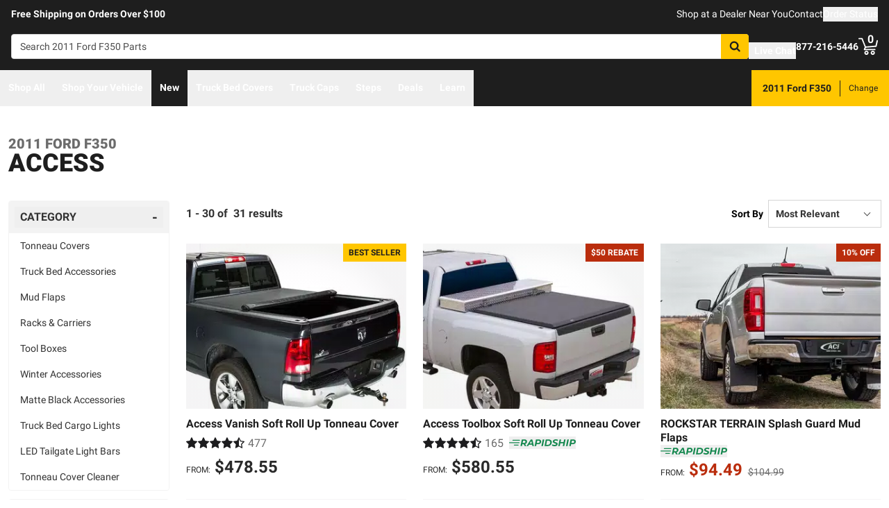

--- FILE ---
content_type: image/svg+xml
request_url: https://realtruck.com/f/148322/146x150/85b5abe089/profile-white.svg
body_size: 709
content:
<?xml version="1.0" encoding="UTF-8"?>
<svg id="Layer_2" data-name="Layer 2" xmlns="http://www.w3.org/2000/svg" viewBox="0 0 76.94 78.81">
  <defs>
    <style>
      .cls-1 {
        fill: #fff;
      }
    </style>
  </defs>
  <g id="Layer_1-2" data-name="Layer 1">
    <path class="cls-1" d="M76.9,75.52c-1.89-10.45-13.84-18.86-25.23-22.79h.02s-.06-.03-.06-.03c8.98-4.96,14.52-14.27,14.51-24.6-.01-15.5-12.63-28.11-28.13-28.11h0c-7.52,0-14.58,2.93-19.88,8.23-5.3,5.31-8.22,12.38-8.22,19.9,0,10.35,5.56,19.66,14.56,24.61l-.06.02h.02C13.39,56.68,1.84,65.07.04,75.54c-.14.82.08,1.65.62,2.28.53.63,1.3.99,2.12.99h.48c1.35,0,2.51-1.01,2.75-2.39,1.93-11.36,20.63-20.08,31.81-20.19h.08s.14,0,.14,0h.21c5.92.05,13.6,2.33,20.03,5.97,7.28,4.11,11.78,9.16,12.68,14.24.23,1.29,1.26,2.22,2.69,2.37h.52s0,0,0,0c.82,0,1.6-.36,2.13-1,.53-.64.75-1.47.61-2.29ZM27.09,52.95h0s.08.03.13.05c0,0,0,0,0,0-.04-.02-.09-.03-.13-.05ZM27.16,52.93s-.04.01-.05.02h0s.04-.01.05-.02ZM27.16,52.93s.04-.01.06-.02c0,0,0,0,0,0-.02,0-.04.01-.06.02ZM38.02,50.19h0c-12.18,0-22.08-9.91-22.08-22.08,0-12.16,9.91-22.07,22.08-22.08h.02c5.89,0,11.43,2.29,15.59,6.45,4.17,4.17,6.47,9.71,6.47,15.62,0,5.89-2.29,11.43-6.47,15.61-4.18,4.18-9.72,6.48-15.61,6.48Z"/>
  </g>
</svg>

--- FILE ---
content_type: text/javascript
request_url: https://realtruck.com/_nuxt/AlgoliaVersion.vue-BuLb6ikE.js
body_size: 12634
content:
import{d as I,bs as ge,e as w,f as s,o as t,g as r,h as q,i as x,t as O,j as e,F as B,u as N,aX as V,bI as ye,bo as Oe,ci as te,b2 as H,q as T,b7 as ae,b8 as ie,ar as z,bf as it,r as G,as as ee,at as je,aY as Be,m as A,w as M,k,l as ct,p as ce,C as Pe,b0 as qe,bQ as ut,aH as dt,B as mt,bF as ft,c7 as pe,cx as pt,bR as gt,bh as yt,bU as Ie,bJ as bt,cy as ht,cr as _t,bM as vt,a as xt,ba as St,A as Ct,aT as Le,aE as kt,v as wt,x as $t,aJ as Dt,aZ as Ft,bC as Rt,a_ as Mt,bD as Lt,bc as At,cz as Tt,_ as Ot,a$ as jt}from"./entry-BqMinqkX.js";import{_ as Bt}from"./Crumbs-BqAMChgz.js";import{_ as Ae,a as Ee,g as Te,b as re,c as Pt,d as qt,e as It}from"./getLastCategoryLevel-BJIWmgy0.js";import{_ as Et}from"./Pagination-BzgMvWoa.js";import{_ as Nt}from"./CarouselProduct-4XXK89Ss.js";import{u as zt}from"./useMetaTagTemplates-DF5gxAsH.js";import{g as Gt}from"./getFetchRequestOptions-D2sWt7zA.js";const Ut={class:"whitespace-nowrap font-bold text-dark",role:"status","aria-live":"polite"},Yt={class:"sr-only lg:not-sr-only lg:inline"},Vt=I({__name:"Stats",setup(v){const n=ge("$searchContext",null),g=w(()=>n.state.value.resultCount>1e3?1e3:n.state.value.resultCount),f=w(()=>g.value===1?"result":"results"),l=w(()=>(n.state.value.currentPage-1)*n.state.value.searchParameters.resultsPerPage+1),d=w(()=>l.value+n.state.value.results.length-1);return(a,u)=>(t(),s("div",Ut,[r("span",Yt,O(e(l))+" - "+O(e(d))+" of ",1),q(" "+O(e(g))+" ",1),e(g)>=1e3?(t(),s(B,{key:0},[q("+")],64)):x("",!0),q("  "+O(e(f)),1)]))}}),Ne=Object.assign(Vt,{__name:"AlgoliaStats"});function ze(v){const{$algolia:n,$sitewideConfig:g}=N(),f=V(),l=ye(),d=Oe(),{sameDayShippingText:a}=te(),u=w(()=>!!n.searchContexts.catalog.state.value.activeRefinements.sameDayShipping),o=w(()=>!(n.searchContexts.catalog.state.value.refinements.sameDayShipping||[]).some(({value:p})=>p==="true")),i=w(()=>u.value?g.config.sameDayShippingMode==="RAPIDSHIP"?"bg-success-dark":"bg-info-dark":"bg-gray-dark");function $(){if(o.value){d.addInfo(`Oops, no ${a} items available for that selection`,`Don't worry! Just choose a different brand, category, or price range to see ${a} items!`);return}const{sameDayShipping:y}=n.searchContexts.catalog.state.value.activeRefinements;if(y)n.searchContexts.catalog.clearRefinements("sameDayShipping");else if(l.hasFullFitment)n.searchContexts.catalog.addRefinements("sameDayShipping","true");else{l.showFitmentModal({isSameDayShippingMode:!0},"algoliaSameDayShippingButton");return}const{mod:p}=f.query,S={name:f.name,params:{...f.params},query:{...p&&{mod:p},...n.searchContexts.catalog.createRouteQuery()}};v("refinementClicked",{attribute:"sameDayShipping",title:"Shipping",value:!!y}),H(S)}return{isActive:u,isDisabled:o,toggleColors:i,toggleFacet:$}}const Ht=["aria-checked"],Qt={class:"header-title uppercase flex justify-between items-center"},Wt={id:"algoliaSameDayShippingLabel"},Kt={class:"pt-1 px-4 pb-2 bg-white text-sm lg:pt-2"},Jt=I({__name:"Facet",props:{isLight:{default:!1}},emits:["refinementClicked"],setup(v,{emit:n}){const g=n,{isActive:f,isDisabled:l,toggleColors:d,toggleFacet:a}=ze(g),{sameDayShippingText:u,sameDayShippingBackgroundColor:o,sameDayShippingBorderColor:i}=te(),{$algolia:$}=N(),y=w(()=>$.searchContexts.catalog.state.value.resultCount),p=w(()=>{const S=[];return f.value?S.push("text-white border-transparent",o):S.push("text-dark border-t-2 border-solid",v.isLight?"bg-white":"bg-gray-lighter",l.value?"border-transparent":i),S});return(S,b)=>e(y)>0||e(f)?(t(),s("div",{key:0,class:T(["rounded mb-3 border border-solid border-gray-lighter overflow-hidden",[e(l)?"opacity-25 cursor-default":"cursor-pointer"]])},[r("button",{id:"algoliaSameDayShippingButton",role:"switch","aria-atomic":"true","aria-checked":e(f),"aria-describedby":"refinementsSameDayShipping","aria-labelledby":"algoliaSameDayShippingLabel",class:T(["w-full py-2 px-3 font-bold",e(p)]),type:"button",onClick:b[0]||(b[0]=(...D)=>e(a)&&e(a)(...D))},[r("span",Qt,[r("span",Wt,O(e(u))+" Only",1),r("span",{class:T(["flex-none ml-2 my-2 h-4 w-8 flex items-center rounded-full border-2 border-transparent",e(d)])},[r("span",{class:T(["h-3 w-3 bg-white rounded-full transform shadow",[e(f)?"translate-x-4":"translate-x-0"]])},null,2)],2)])],10,Ht),ae(r("div",Kt,[...b[1]||(b[1]=[r("p",{id:"refinementsSameDayShipping"},"Only display items that ship the quickest",-1)])],512),[[ie,!e(f)&&!e(l)]])],2)):x("",!0)}}),Xt=Object.assign(Jt,{__name:"CatalogRefinementsSameDayShippingFacet"}),Zt=["aria-expanded","aria-labelledby","aria-controls"],ea=["id"],ta={key:0,class:"block text-left font-normal text-sm text-gray transform-none truncate"},aa=["id","aria-labelledby"],sa={class:"flex items-center before:w-[20px] before:h-[20px] before:rounded-[3px] before:border-2 before:border-solid before:border-gray-dark before:mr-[10px] before:flex-grow-0 before:flex-shrink-0 before:flex-auto"},na=["checked","onChange"],oa=I({__name:"RefinementList",props:{attribute:{},title:{},values:{},isLight:{type:Boolean},showHightlightWhenRefined:{type:Boolean},isCollapsedDefault:{type:Boolean},showSelectedRefinementsWhenCollapsed:{type:Boolean}},emits:["refinementClicked"],setup(v,{emit:n}){const g=V(),f=ge("$searchContext",null),l=n,d=z(v.isCollapsedDefault),a=it(),u=w(()=>v.values?v.values:(f.state.value.refinements[v.attribute]||[]).filter(({isValid:S})=>S)),o=w(()=>u.value.filter(({isRefined:p})=>p).map(({display:p})=>p).join(", ")),i=w(()=>"after:content-['+']"),$=w(()=>"before:[&>label]:bg-action before:[&>label]:border-action before:[&>label]:bg-[url('/images/checkmarkThick.svg')] before:[&>label]:bg-[size:12px] before:[&>label]:bg-no-repeat before:[&>label]:bg-center");function y(p){const{value:S,isRefined:b}=p;b?f.removeRefinements(v.attribute,S):f.addRefinements(v.attribute,S);const{mod:D}=g.query,c={name:g.name,params:{...g.params},query:{...D&&{mod:D},...f.createRouteQuery()}};l("refinementClicked",{attribute:v.attribute,title:v.title,value:S}),H(c)}return(p,S)=>e(u).length>0?(t(),s("div",{key:0,class:T(["mb-3 rounded border border-solid cursor-pointer overflow-hidden",p.showHightlightWhenRefined&&e(o)?"border-info":"border-gray-lighter"])},[r("button",{"aria-expanded":!e(d),"aria-labelledby":e(a),"aria-controls":`${e(a)}-options`,class:T(["w-full py-2 px-4 text-dark font-bold",p.isLight?"bg-white":"bg-gray-lighter"]),type:"button",onClick:S[0]||(S[0]=b=>d.value=!e(d))},[r("span",{id:e(a),class:T(["after:content-['-'] after:block after:text-[20px] uppercase flex justify-between items-center",e(d)&&e(i)])},O(p.title),11,ea),p.showSelectedRefinementsWhenCollapsed&&e(d)&&e(o)?(t(),s("span",ta,O(e(o)),1)):x("",!0)],10,Zt),ae(r("ul",{id:`${e(a)}-options`,role:"group","aria-labelledby":e(a),class:"lg:max-h-[500px] pt-1 px-4 pb-2 bg-white text-sm lg:pt-2 lg:overflow-x-hidden lg:overflow-y-auto"},[(t(!0),s(B,null,G(e(u),b=>(t(),s("li",{key:b.value,class:"lg:mb-[15px] mb-[18px] last:mb-0"},[ee(p.$slots,"default",je({ref_for:!0},b),()=>[r("div",{class:T(b.isRefined&&e($))},[r("label",sa,[r("input",{type:"checkbox",checked:b.isRefined,class:"hidden",onChange:D=>y(b)},null,40,na),ee(p.$slots,"display",{display:b.display},()=>[q(O(b.display),1)])])],2)])]))),128))],8,aa),[[ie,!e(d)]])],2)):x("",!0)}}),Ge=Object.assign(oa,{__name:"AlgoliaRefinementList"}),la=I({__name:"Category",props:{level:{},isLight:{type:Boolean,default:!1},isCollapsedDefault:{type:Boolean,default:!1},catalogData:{}},setup(v){const{$algolia:n,$sitewideConfig:g}=N(),f=V(),l=Be(),d=w(()=>{const a=n.searchContexts.catalog.state.value.refinements[`categories.lvl${v.level}.text`]||[],u=n.searchContexts.catalog.state.value.refinements[`categories.lvl${v.level}.slug`]||[],o=f.name?.toString().includes("category"),i=f.name?.toString().includes("brand"),$=n.searchContexts.catalog.isRefined("sameDayShipping"),y=a.map((S,b)=>{const D=u[b];if(!D)return;const c=D.value.split("|"),_={name:"category",params:c.reduce((U,K,Y)=>(U[`lvl${Y}`]=K,U),{}),query:{}};return i&&(_.query.brand=v.catalogData.title),$&&(_.query.sameDayShipping=f.query.sameDayShipping),{...S,slug:c,link:l.resolve(_).fullPath}}).filter(S=>S);if(f.name!=="mmy"||!g.config.useSecondLevel)return[{title:"Category",values:o?y.filter(b=>b.slug.join("/").indexOf(v.catalogData.slug)===0):y}];const p=y.reduce((S,b)=>{const[D]=b.slug,[c]=b.value.split("|");return S[D]||(S[D]={title:"",values:[]}),S[D].title=c,S[D].values.push(b),S},{});return Object.keys(p).sort().map(S=>p[S])});return(a,u)=>{const o=ct,i=Ge;return t(),s("div",null,[(t(!0),s(B,null,G(e(d),$=>(t(),A(i,{key:$.title,title:$.title,values:$.values,"is-light":a.isLight,"is-collapsed-default":a.isCollapsedDefault},{default:M(({display:y,link:p})=>[k(o,{link:p,class:"text-dark"},{default:M(()=>[q(O(y),1)]),_:2},1032,["link"])]),_:1},8,["title","values","is-light","is-collapsed-default"]))),128))])}}}),ra=Object.assign(la,{__name:"CatalogRefinementsCategory"}),ia={class:"flex items-center"},ca={class:"font-normal text-sm pl-1"},ua={class:"flex"},da=I({__name:"index",props:{catalogData:{}},setup(v){const{$uiEvents:n,$overlay:g,$algolia:f}=N(),l=V(),d=v;function a(){f.searchContexts.catalog.clearRefinements();const o={name:l.name?.toString()||"",params:{...l.params},query:{...f.searchContexts.catalog.createRouteQuery()}};H(o)}function u(o){const{title:i,value:$}=o;n.$emit("facetClicked",{facet:i.toLowerCase(),value:$.toLowerCase(),route:l})}return(o,i)=>{const $=Ne,y=Xt,p=ra,S=Ge,b=ce,D=Pe;return t(),s("div",null,[o.$device.value.isSmall?(t(),A(D,{key:0,"unique-key":"facetMenu","enable-dark-mode":!0,"is-persistent":!0},{header:M(()=>[r("div",ia,[i[3]||(i[3]=r("div",{class:"title"},"Filter",-1)),r("div",ca,[i[1]||(i[1]=q("(",-1)),k($,{class:"inline"}),i[2]||(i[2]=q(")",-1))])])]),footer:M(()=>[r("div",ua,[k(b,{color:"GRAY",class:"w-full mr-3",onClick:a},{default:M(()=>[...i[4]||(i[4]=[q("Clear All",-1)])]),_:1}),k(b,{class:"w-full ml-3",onClick:i[0]||(i[0]=c=>e(g).close())},{default:M(()=>[...i[5]||(i[5]=[q("Done",-1)])]),_:1})])]),default:M(()=>[o.catalogData.showSameDayShippingFacet?(t(),A(y,{key:0,"is-light":!0})):x("",!0),o.catalogData.category.showAsFacet?x("",!0):(t(),A(p,{key:1,level:o.catalogData.category.facetLevel,"is-light":!0,"is-collapsed-default":!0,"catalog-data":o.catalogData},null,8,["level","catalog-data"])),(t(!0),s(B,null,G(o.catalogData.facets,({facet:c,text:_})=>(t(),A(S,{key:_,attribute:c,title:_,"is-light":!0,"is-collapsed-default":!0,"show-hightlight-when-refined":!0,"show-selected-refinements-when-collapsed":!0},null,8,["attribute","title"]))),128))]),_:1})):(t(),s(B,{key:1},[o.catalogData.showSameDayShippingFacet?(t(),A(y,{key:0})):x("",!0),o.catalogData.category.showAsFacet?x("",!0):(t(),A(p,{key:1,level:o.catalogData.category.facetLevel,"catalog-data":d.catalogData},null,8,["level","catalog-data"])),(t(!0),s(B,null,G(o.catalogData.facets,({facet:c,text:_})=>(t(),A(S,{key:_,attribute:c,title:_,onRefinementClicked:u},null,8,["attribute","title"]))),128))],64))])}}}),ma=Object.assign(da,{__name:"CatalogRefinements"}),fa={key:0,class:"flex flex-wrap mb-5"},pa=["onClick"],ga={class:"py-1 px-2 flex items-center bg-white border border-solid border-gray-light rounded"},ya={class:"py-1 px-2 flex items-center bg-white"},ba=I({__name:"Selections",props:{catalogData:{}},setup(v){const{$algolia:n,$uiEvents:g}=N(),{sameDayShippingText:f}=te(),l=V(),d=z(4),a=z(!1),u=w(()=>n.searchContexts.catalog.state.value.activeRefinementCount),o=w(()=>n.searchContexts.catalog.state.value.activeRefinements),i=w(()=>v.catalogData.facets.reduce((b,{facet:D,text:c})=>(b[D]=c,b),{})),$=w(()=>Object.entries(o.value).reduce((b,[D,c])=>{const _=y(D,c);return D==="sameDayShipping"?b.unshift(..._):b.push(..._),b},[]).slice(0,a.value?void 0:d.value));function y(b,D){return D.map(({value:c,display:_})=>({attributeText:i.value[b]||b,attribute:b,display:_,value:c}))}function p(b,D,c){g.$emit("facetClicked",{facet:b.toLowerCase(),value:c.toLowerCase(),route:l}),n.searchContexts.catalog.removeRefinements(D,c);const _={name:l.name,params:{...l.params},query:{...n.searchContexts.catalog.createRouteQuery()}};H(_)}function S(){n.searchContexts.catalog.clearRefinements();const b={name:l.name,params:{...l.params},query:{...n.searchContexts.catalog.createRouteQuery()}};H(b)}return(b,D)=>e(u)>0?(t(),s("div",fa,[(t(!0),s(B,null,G(e($),c=>(t(),s("button",{key:c.value,type:"button",class:"flex items-center overflow-hidden text-sm mb-1 mr-2 cursor-pointer",onClick:_=>p(c.attributeText,c.attribute,c.value)},[r("span",ga,[c.attribute==="sameDayShipping"?(t(),s(B,{key:0},[q(O(e(f))+" Only ",1)],64)):(t(),s(B,{key:1},[q(O(c.display),1)],64)),k(e(qe),{class:"ml-2 w-2 h-2 fill-current text-gray"})])],8,pa))),128)),e(u)>e(d)?(t(),s("button",{key:0,type:"button",class:"flex items-center overflow-hidden border border-solid border-gray-light rounded text-sm mb-1 mr-2 cursor-pointer",onClick:D[0]||(D[0]=c=>a.value=!e(a))},[r("span",ya,[e(a)?(t(),s(B,{key:0},[q("Show Less")],64)):(t(),s(B,{key:1},[q("+ "+O(e(u)-e(d)),1)],64))])])):x("",!0),r("button",{type:"button",class:"flex items-center overflow-hidden border border-solid border-gray-light rounded text-sm mb-1 mr-2 cursor-pointer",onClick:S},[...D[1]||(D[1]=[r("span",{class:"py-1 px-2 flex items-center bg-white"},"Clear All",-1)])])])):x("",!0)}}),ha=Object.assign(ba,{__name:"CatalogRefinementsSelections"}),_a={class:"lg:text-sm"},va=I({__name:"Button",emits:["refinementClicked"],setup(v,{emit:n}){const g=n,{isActive:f,isDisabled:l,toggleColors:d,toggleFacet:a}=ze(g),{sameDayShippingText:u}=te();return(o,i)=>{const $=ce;return t(),A($,{size:"SMALL",color:"GRAY","button-style":"OUTLINE",class:T(["xs:justify-between",[e(l)?"opacity-25 cursor-default":"cursor-pointer"]]),onClick:e(a)},{default:M(()=>[r("span",_a,O(e(u)),1),r("div",{class:T(["flex-none ml-2 h-4 w-6 lg:w-8 flex items-center rounded-full border-2 border-transparent",e(d)])},[r("span",{class:T(["h-3 w-3 bg-white rounded-full transform shadow",[e(f)?"translate-x-2 lg:translate-x-4":"translate-x-0"]])},null,2)],2)]),_:1},8,["class","onClick"])}}}),xa=Object.assign(va,{__name:"CatalogRefinementsSameDayShippingButton"}),Sa=["onClick"],Ca={key:1,class:"select is-small"},ka=["value"],wa=I({__name:"SortBy",setup(v){const n=V(),g=ge("$searchContext",null),f=w(()=>g.state.value.sorts),l=w({get(){return g.state.value.currentSort},set(a){d(a)}});function d(a){if(l.value===a)return;g.setSort(a);const{mod:u}=n.query,o={name:n.name,params:{...n.params},query:{...u&&{mod:u},...g.createRouteQuery()}};H(o)}return(a,u)=>(t(),s("div",null,[a.$slots.sort?(t(!0),s(B,{key:0},G(e(f),({label:o},i)=>(t(),s("button",{key:o,type:"button",class:"block w-full",onClick:$=>l.value=i},[ee(a.$slots,"sort",{label:o,isActive:i===e(l)})],8,Sa))),128)):(t(),s("div",Ca,[ae(r("select",{id:"sort-by","onUpdate:modelValue":u[0]||(u[0]=o=>dt(l)?l.value=o:null)},[(t(!0),s(B,null,G(e(f),({label:o},i)=>(t(),s("option",{key:o,value:i},O(o),9,ka))),128))],512),[[ut,e(l)]])]))]))}}),$a=Object.assign(wa,{__name:"AlgoliaSortBy"}),Da={key:1,class:"flex items-center text-sm font-bold"},Fa=I({__name:"SortBy",setup(v){const{$device:n,$overlay:g}=N();return(f,l)=>{const d=$a,a=ce,u=Pe;return t(),s("div",null,[e(n).isSmall?(t(),A(u,{key:0,"unique-key":"sortMenu",title:"Sort","is-persistent":!0},{footer:M(()=>[k(a,{class:"w-full",onClick:l[0]||(l[0]=o=>e(g).close())},{default:M(()=>[...l[1]||(l[1]=[q("Close",-1)])]),_:1})]),default:M(()=>[k(d,null,{sort:M(({label:o,isActive:i})=>[r("div",{class:T(["before:w-5 before:h-5 before:rounded-[50%] before:border-2 before:border-solid before:inline-block before:mr-[15px] before:relative before:top-[3px] bg-white p-4 mb-4 cursor-pointer border-solid rounded text-lg text-left",i?"before:border-[7px] before:border-solid before:border-action border-2 border-action":"border border-gray-light"])},O(o),3)]),_:1})]),_:1})):(t(),s("div",Da,[l[2]||(l[2]=r("label",{for:"sort-by",class:"mr-2"},"Sort By",-1)),k(d)]))])}}}),Ra=Object.assign(Fa,{__name:"CatalogSortBy"}),Ma={class:"flex justify-between items-center"},La={class:"-mt-3 pl-10 pb-3 pr-3 text-sm"},Aa=I({__name:"SameDayShipping",emits:["onFitmentSelection","refinementClicked"],setup(v,{emit:n}){const g=n,f=V(),{$algolia:l,$sitewideConfig:d}=N(),a=ye(),u=Oe(),{sameDayShippingBackgroundColor:o,sameDayShippingText:i}=te(),$=w(()=>l.searchContexts.catalog.state.value.resultCount),y=w(()=>!(l.searchContexts.catalog.state.value.refinements.sameDayShipping||[]).some(({value:_})=>_==="true")),p=w(()=>{const{sameDayShipping:c}=l.searchContexts.catalog.state.value.activeRefinements;return!!c}),S=w(()=>p.value?d.config.sameDayShippingMode==="RAPIDSHIP"?"bg-success-dark":"bg-info-dark":"bg-gray-dark"),b=w(()=>{const c=[];return p.value?c.push("text-white",o):c.push("bg-white text-dark"),c});function D(){if(y.value){u.addInfo(`Oops, no ${i} items available for that selection`,`Don't worry! Just choose a different brand, category, or price range to see ${i} items!`);return}const{sameDayShipping:c}=l.searchContexts.catalog.state.value.activeRefinements;if(c)l.searchContexts.catalog.clearRefinements("sameDayShipping");else if(a.hasFullFitment)l.searchContexts.catalog.addRefinements("sameDayShipping","true");else{g("onFitmentSelection"),a.showFitmentModal({isSameDayShippingMode:!0});return}const{mod:_}=f.query,U={name:f.name,params:{...f.params},query:{..._&&{mod:_},...l.searchContexts.catalog.createRouteQuery()}};g("refinementClicked",{attribute:"sameDayShipping",title:"Shipping",value:!!c}),H(U)}return(c,_)=>e($)>0||e(p)?(t(),s("div",{key:0,class:T(["overflow-hidden",[e(y)?"cursor-default":"cursor-pointer"]])},[r("button",{"aria-describedby":"filterSlideMenuSameDayShipping",class:T(["w-full pl-10 pr-3 font-bold py-3",[e(b),e(y)?"opacity-25":""]]),onClick:D},[r("span",Ma,[q(O(e(i))+" Only ",1),r("span",{class:T(["flex-none ml-2 my-2 h-4 w-8 flex items-center rounded-full border-2 border-gray",e(S)])},[r("span",{class:T(["h-3 w-3 bg-white rounded-full transform shadow",[e(p)?"translate-x-4":"translate-x-0"]])},null,2)],2)])],2),ae(r("div",La,[..._[0]||(_[0]=[r("p",{id:"filterSlideMenuSameDayShipping"},"Only display items that ship the quickest",-1)])],512),[[ie,!e(p)&&!e(y)]])],2)):x("",!0)}}),Ta=Object.assign(Aa,{__name:"CatalogFilterSlideMenuSameDayShipping"}),Oa={class:"refinement-list bg-white text-sm lg:overflow-x-hidden lg:overflow-y-auto"},ja={class:"flex items-center h-14"},Ba=I({__name:"CategoryList",props:{data:{}},emits:["onFilterMenuClose"],setup(v,{emit:n}){const g=n,f=v;return(l,d)=>{const a=mt;return t(),s("ul",Oa,[(t(!0),s(B,null,G(f.data.values,u=>(t(),s("li",{key:u.display,class:"refinement-value m-0 h-14 block pl-10 text-sm text-black border-b-2 border-gray-lighter"},[r("div",ja,[k(a,{role:"button",to:u.route,class:"flex items-center w-full text-dark h-14",onClick:d[0]||(d[0]=o=>g("onFilterMenuClose"))},{default:M(()=>[q(O(u.display),1)]),_:2},1032,["to"])])]))),128))])}}}),Pa=Object.assign(Ba,{__name:"CatalogFilterSlideMenuCategoryList"}),qa={class:"w-3/4"},Ia={class:"truncate"},Ea={key:0,class:"font-normal text-sm text-gray transform-none truncate"},Na={key:0,class:"fixed top-0 bottom-0 bg-white w-[404px] md:w-[480px] pointer-events-auto",style:{right:"0"}},za={class:"text-left truncate ml-3"},Ga={class:"overflow-y-auto h-[calc(100vh-56px)] pb-36 space-y-4"},Ua=I({__name:"SubMenu",props:{data:{},filterSubMenu:{}},emits:["onFilterSubMenuClose"],setup(v,{expose:n,emit:g}){const f=g,{$algolia:l}=N(),d=z(!1);n({closeMenu:$});const a=w(()=>(l.searchContexts.catalog.state.value.refinements[v.data.facet]||[]).filter(({isValid:p})=>p)),u=w(()=>a.value.filter(({isRefined:y})=>y).map(({display:y})=>y).join(", ")),o=w(()=>v.filterSubMenu===v.data.title||v.filterSubMenu===v.data.text||d.value);function i(){d.value=!0}function $(){d.value=!1,f("onFilterSubMenuClose")}return(y,p)=>(t(),s("div",null,[e(a).length>0||y.data.title?(t(),s("button",{key:0,type:"button",class:"h-14 flex justify-between items-center gap-x-2 w-full text-black text-left",onClick:i},[r("div",qa,[r("p",Ia,[ee(y.$slots,"title")]),e(u)?(t(),s("div",Ea,O(e(u)),1)):x("",!0)]),k(e(ft),{class:"flex-none mr-3 w-6 h-6 stroke-current"})])):x("",!0),k(pe,{"enter-active-class":"right-0 transition ease-in-out duration-100 transform","enter-from-class":"right-0 translate-x-full","enter-to-class":"right-0","leave-active-class":"right-0 transition ease-in-out duration-100 transform","leave-from-class":"right-0","leave-to-class":"translate-x-full"},{default:M(()=>[e(o)?(t(),s("div",Na,[r("button",{type:"button",class:"flex items-center justify-start gap-x-1 pl-3 pr-5 h-12 w-full bg-gray-lighter border-b border-gray-light font-bold uppercase text-black text-base",onClick:$},[k(e(pt),{class:"flex-none w-6 h-6 stroke-current"}),r("p",za,[ee(y.$slots,"title")])]),r("div",Ga,[ee(y.$slots,"content")])])):x("",!0)]),_:3})]))}}),Ya=Object.assign(Ua,{__name:"CatalogFilterSlideMenuSubMenu"}),Va={class:"refinement-list bg-white text-sm lg:overflow-x-hidden lg:overflow-y-auto"},Ha=["for"],Qa=["name","checked","onChange"],Wa=I({__name:"FilterList",props:{data:{}},setup(v){const{$algolia:n}=N(),g=V(),f=w(()=>(n.searchContexts.catalog.state.value.refinements[v.data.facet]||[]).filter(({isValid:u})=>u));function l(a){const{value:u,isRefined:o}=a;o?n.searchContexts.catalog.removeRefinements(v.data.facet,u):n.searchContexts.catalog.addRefinements(v.data.facet,u);const{mod:i}=g.query,$={name:g.name,params:{...g.params},query:{...i&&{mod:i},...n.searchContexts.catalog.createRouteQuery()}};H($)}const d=w(()=>"before:bg-action before:border-action before:bg-[url('/images/checkmarkThick.svg')] before:bg-[length:12px] before:bg-no-repeat before:bg-center");return(a,u)=>(t(),s("ul",Va,[(t(!0),s(B,null,G(e(f),o=>(t(),s("li",{key:o.display,class:"m-0 h-14 block pl-10 text-sm text-black border-b-2 border-gray-lighter"},[r("div",null,[r("label",{for:o.display,class:T(["before:w-5 before:h-5 before:rounded-[3px] before:border-2 before:border-solid before:mr-2.5 before:flex-[0_0_auto] flex h-14 cursor-pointer items-center",o.isRefined?e(d):"before:border-gray-dark"])},[r("input",{type:"checkbox",name:o.display,checked:o.isRefined,class:"hidden",onChange:i=>l(o)},null,40,Qa),r("div",null,O(o.display),1)],10,Ha)])]))),128))]))}}),Ka=Object.assign(Wa,{__name:"CatalogFilterSlideMenuFilterList"});function Ue(v){const{$algolia:n}=N(),g=gt(),f=w(()=>v.category.facetLevel);return{categoryGroup:w(()=>{const d=n.searchContexts.catalog.state.value.refinements[`categories.lvl${f}.text`]||[],a=n.searchContexts.catalog.state.value.refinements[`categories.lvl${f}.slug`]||[];return{title:"Category",values:d.map(($,y)=>{const p=a[y].value.split("|"),S={name:"category",params:p.reduce((b,D,c)=>(b[`lvl${c}`]=D,b),{}),query:{}};return{...$,slug:p,route:g.formatRoute(S)}}).filter($=>$.slug.join("/").indexOf(v.slug)===0)}})}}const Ja={class:"relative bg-white w-full h-screen flex flex-col overflow-x-hidden"},Xa={class:"h-screen max-h-screen"},Za={class:"overflow-y-auto h-[calc(100vh-56px)] pb-36"},es={key:0,class:"block pl-10 text-sm text-black border-b-2 border-gray-lighter"},ts={key:0,class:"block pl-10 text-sm text-black border-b-2 border-gray-lighter"},as=I({__name:"FilterMenu",props:{filterSubMenu:{},catalogData:{}},emits:["closeFilterSubMenu","closeFilterMenu"],setup(v,{expose:n,emit:g}){const{$algolia:f}=N(),l=g,d=z(),{categoryGroup:a}=Ue(v.catalogData);n({closeFilterSubMenu:o});function u(y){return(f.searchContexts.catalog.state.value.refinements[y]||[]).filter(({isValid:S})=>S)}function o(){d.value.forEach(y=>{y.closeMenu()}),i()}function i(){l("closeFilterSubMenu")}function $(){l("closeFilterMenu")}return(y,p)=>{const S=Ta,b=Pa,D=Ya,c=Ka;return t(),s("div",Ja,[r("div",Xa,[p[0]||(p[0]=r("div",{class:"flex items-center justify-between pl-10 pr-3 h-12 text-black uppercase font-bold bg-gray-lighter border-b border-gray-light"}," Filter ",-1)),r("div",Za,[y.catalogData.showSameDayShippingFacet?(t(),A(S,{key:0,class:"border-b-2 border-gray-lighter",onOnFitmentSelection:$})):x("",!0),r("ul",null,[e(a).values.length>0?(t(),s("li",es,[k(D,{ref_key:"subMenu",ref:d,data:e(a),"filter-sub-menu":y.filterSubMenu,onOnFilterSubMenuClose:i},{title:M(()=>[q(O(e(a).title),1)]),content:M(()=>[k(b,{data:e(a),onOnFilterMenuClose:$},null,8,["data"])]),_:1},8,["data","filter-sub-menu"])])):x("",!0),(t(!0),s(B,null,G(y.catalogData.facets,_=>(t(),s(B,{key:_.text},[u(_.facet).length>0?(t(),s("li",ts,[k(D,{ref_for:!0,ref_key:"subMenu",ref:d,data:_,"filter-sub-menu":y.filterSubMenu,onOnFilterSubMenuClose:i},{title:M(()=>[q(O(_.text),1)]),content:M(()=>[k(c,{data:_},null,8,["data"])]),_:2},1032,["data","filter-sub-menu"])])):x("",!0)],64))),128))])])])])}}}),ss=Object.assign(as,{__name:"CatalogFilterSlideMenuFilterMenu"}),ns={class:"relative bg-white w-full h-screen flex flex-col overflow-x-hidden"},os={class:"h-screen max-h-screen"},ls={class:"overflow-y-auto h-[calc(100vh-56px)] pb-36"},rs=["onClick"],is=I({__name:"SortMenu",setup(v){const{$algolia:n}=N(),g=V(),f=w(()=>n.searchContexts.catalog.state.value.sorts),l=w({get(){return n.searchContexts.catalog.state.value.currentSort},set(a){d(a)}});function d(a){n.searchContexts.catalog.setSort(a);const{mod:u}=g.query,o={name:g.name,params:{...g.params},query:{...u&&{mod:u},...n.searchContexts.catalog.createRouteQuery()}};H(o)}return(a,u)=>(t(),s("div",ns,[r("div",os,[u[0]||(u[0]=r("div",{class:"flex items-center justify-between pl-10 pr-3 h-12 text-black uppercase font-bold bg-gray-lighter border-b border-gray-light"}," Sort ",-1)),r("div",ls,[(t(!0),s(B,null,G(e(f),({label:o},i)=>(t(),s("button",{key:o,type:"button",class:"flex cursor-pointer m-0 h-14 w-full pl-10 text-sm text-black border-b-2 border-gray-lighter items-center",onClick:$=>l.value=i},[r("span",{class:T(["before:w-5 before:h-5 before:rounded-[50%] before:border-2 before:border-solid before:inline-block before:mr-[15px] before:relative before:top-[3px] m-0",i===e(l)?"before:border-[7px] before:border-action":"before:border-gray-light"])},O(o),3)],8,rs))),128))])])]))}}),cs=Object.assign(is,{__name:"CatalogFilterSlideMenuSortMenu"}),us={class:"fixed inset-0 z-[100] pointer-events-none"},ds={class:"absolute w-[404px] md:w-[480px] pointer-events-auto",style:{right:"0"}},ms={class:"absolute p-6 pb-12 bottom-0 right-0 w-[404px] md:w-[480px] bg-white border-t border-gray-light"},fs={class:"flex items-center justify-around"},ps={key:0},gs={key:1},ys=I({__name:"index",props:{showFilterMenu:{type:Boolean,default:!1},filterSubMenu:{},menuType:{default:"filter"},catalogData:{}},emits:["onToggle","closeFilterSubMenu"],setup(v,{emit:n}){const g=n,{$algolia:f}=N(),l=z(),d=V();function a(){v.menuType==="filter"&&l.value.closeFilterSubMenu(),g("onToggle",!1)}function u(){g("closeFilterSubMenu")}function o(){f.searchContexts.catalog.clearRefinements();const i={name:d.name,params:{...d.params},query:{...f.searchContexts.catalog.createRouteQuery()}};H(i),a()}return yt({htmlAttrs:{style:()=>v.showFilterMenu?"overflow: hidden":""}}),(i,$)=>{const y=ss,p=cs;return t(),s("div",us,[k(pe,{"enter-active-class":"transition-opacity ease-linear duration-200","enter-from-class":"opacity-0","enter-to-class":"opacity-100","leave-active-class":"transition-opacity ease-linear duration-200","leave-from-class":"opacity-100","leave-to-class":"opacity-0"},{default:M(()=>[i.showFilterMenu?(t(),s("button",{key:0,type:"button",class:"fixed inset-0 pointer-events-auto bg-black opacity-80",onClick:a})):x("",!0)]),_:1}),k(pe,{"enter-active-class":"right-0 transition ease-in-out duration-200 transform","enter-from-class":"right-0 translate-x-full","enter-to-class":"right-0","leave-active-class":"right-0 transition ease-in-out duration-200 transform","leave-from-class":"right-0","leave-to-class":"translate-x-full"},{default:M(()=>[ae(r("aside",ds,[i.menuType==="filter"?(t(),A(y,{key:0,ref_key:"filterMenu",ref:l,"filter-sub-menu":i.filterSubMenu,"catalog-data":i.catalogData,onCloseFilterMenu:a,onCloseFilterSubMenu:u},null,8,["filter-sub-menu","catalog-data"])):i.menuType==="sort"?(t(),A(p,{key:1})):x("",!0),r("button",{type:"button",class:"absolute top-4 cursor-pointer right-0 -translate-x-full","aria-label":"Close",onClick:a},[k(e(qe),{"aria-hidden":"true",class:"w-4 h-4 text-black fill-current stroke-current"})]),r("div",ms,[r("div",fs,[i.menuType==="filter"?(t(),s("button",{key:0,type:"button",class:"w-full mx-3 bg-gray px-8 py-3 text-light text-center uppercase font-bold",onClick:o}," Clear All ")):x("",!0),r("button",{type:"button",class:"w-full mx-3 bg-action px-8 py-3 text-light text-center uppercase font-bold",onClick:a},[i.menuType==="filter"?(t(),s("span",ps,"Apply")):(t(),s("span",gs,"Close"))])])])],512),[[ie,i.showFilterMenu]])]),_:1})])}}}),bs=Object.assign(ys,{__name:"CatalogFilterSlideMenu"}),hs={key:0,class:"flex-initial"},_s={key:1,class:"flex-initial mr-1 grow"},vs={class:"w-[18px] mr-1 -ml-1 justify-end inline-flex"},xs={key:0,src:Ee,alt:"filter",class:"h-2 w-2",loading:"lazy"},Ss={key:1,class:"w-[18px] h-[18px] leading-none rounded-full items-center justify-center inline-flex bg-gray-light"},Cs={key:0,class:"hidden md:block lg:flex-initial"},ks={key:1,class:"flex-auto"},ws={class:"flex-auto"},$s={key:0,src:Ee,alt:"filter",class:"h-3 w-3 mr-2",loading:"lazy"},Ds={key:1,class:"mr-2 w-[18px] h-[18px] text-sm leading-none rounded-full items-center justify-center inline-flex bg-gray-light"},Fs={key:2,class:"flex-auto"},Rs={key:0,class:"flex-auto"},Ms={key:2,class:"py-4 w-full sm:w-auto sm:order-first sm:py-0 sm:mr-auto"},Ls={key:3,class:"py-4 w-full sm:w-auto sm:order-first sm:py-0 sm:mr-auto"},As=I({__name:"Toolbar",props:{catalogData:{},isCategoryFilterAB:{type:Boolean,default:!1}},setup(v){const{$device:n,$algolia:g}=N(),{isPriceEnabled:f}=Ie(),l=z(!1),d=z(),a=z("filter"),{categoryGroup:u}=Ue(v.catalogData),o=w(()=>g.searchContexts.catalog.state.value.activeRefinementCount),i=w(()=>g.searchContexts.catalog.state.value.activeRefinements);function $(c){d.value=c,S()}function y(){l.value=!l.value}function p(){a.value="sort",y()}function S(){a.value="filter",y()}function b(){d.value=null}function D(c){return(g.searchContexts.catalog.state.value.refinements[c]||[]).filter(({isValid:U})=>U)}return(c,_)=>{const U=xa,K=Ne,Y=ce,F=Ra,ue=bs;return t(),s("div",{class:T(["flex flex-wrap justify-between items-center sm:mb-6",{"mb-6":c.isCategoryFilterAB||!c.catalogData.showSameDayShippingFacet}])},[c.isCategoryFilterAB?(t(),s("div",{key:1,class:T(["flex justify-start items-center gap-2 sm:w-auto",{"w-full":e(n).isSmall}])},[c.catalogData.showSameDayShippingFacet?(t(),s("div",Cs,[k(U,{class:"text-sm font-normal"})])):x("",!0),e(f)?(t(),s("div",ks,[k(Y,{size:"SMALL",color:"GRAY_DARKEST","button-style":"OUTLINE",class:"w-full capitalize",onClick:p},{default:M(()=>[..._[5]||(_[5]=[r("img",{src:Ae,alt:"sort",class:"h-3 w-3 mr-2",loading:"lazy"},null,-1),r("span",{class:"font-normal text-sm"},"Sort",-1)])]),_:1})])):x("",!0),r("div",ws,[k(Y,{size:"SMALL",color:"GRAY_DARKEST","button-style":"OUTLINE",class:"w-full capitalize",onClick:S},{default:M(()=>[e(o)===0?(t(),s("img",$s)):(t(),s("span",Ds,O(e(o)),1)),_[6]||(_[6]=r("span",{class:"font-normal text-sm"},"All Filters",-1))]),_:1})]),!e(n).isSmall&&e(u).values.length>0?(t(),s("div",Fs,[k(Y,{size:"SMALL",color:"GRAY_DARKEST","button-style":"OUTLINE",class:"w-full capitalize",onClick:_[2]||(_[2]=L=>$(e(u).title))},{default:M(()=>[..._[7]||(_[7]=[r("span",{class:"font-normal text-sm"},"Category",-1)])]),_:1})])):x("",!0),(t(!0),s(B,null,G(c.catalogData.facets,L=>(t(),s(B,{key:L.text},[!e(n).isSmall&&D(L.facet).length>0?(t(),s("div",Rs,[k(Y,{size:"SMALL",color:"GRAY_DARKEST","button-style":"OUTLINE",class:T(["w-full capitalize",L.facet in e(i)?"border-2":""]),onClick:se=>$(L.text)},{default:M(()=>[r("span",{class:T(["text-sm",L.facet in e(i)?"font-bold":"font-normal"])},O(L.text),3)]),_:2},1032,["class","onClick"])])):x("",!0)],64))),128))],2)):(t(),s("div",{key:0,class:T(["flex justify-between items-center gap-2",{"sm:w-auto":c.catalogData.showSameDayShippingFacet,"w-full":e(n).isSmall}])},[e(n).isSmall&&c.catalogData.showSameDayShippingFacet?(t(),s("div",hs,[k(U)])):x("",!0),e(n).isSmall&&!c.catalogData.showSameDayShippingFacet?(t(),s("div",_s,[k(K,{class:"font-bold"})])):x("",!0),e(n).isSmall&&e(f)?(t(),s("div",{key:2,class:T(["flex-auto",{"grow-0":!c.catalogData.showSameDayShippingFacet}])},[k(Y,{size:"SMALL",color:"GRAY","button-style":"OUTLINE",class:"w-full",onClick:_[0]||(_[0]=L=>c.$overlay.open("sortMenu"))},{default:M(()=>[..._[3]||(_[3]=[r("img",{src:Ae,alt:"sort",class:"h-2 w-2 mr-2",loading:"lazy"},null,-1),q(" Sort ",-1)])]),_:1})],2)):x("",!0),e(n).isSmall?(t(),s("div",{key:3,class:T(["flex-auto",{"grow-0":!c.catalogData.showSameDayShippingFacet}])},[k(Y,{size:"SMALL",color:"GRAY","button-style":"OUTLINE","has-custom-padding":"",class:"w-full px-4 py-3 sm:px-6",onClick:_[1]||(_[1]=L=>c.$overlay.open("facetMenu"))},{default:M(()=>[r("span",vs,[e(o)===0?(t(),s("img",xs)):(t(),s("span",Ss,O(e(o)),1))]),_[4]||(_[4]=r("span",null,"Filter",-1))]),_:1})],2)):x("",!0)],2)),!e(n).isSmall&&!c.catalogData.showSameDayShippingFacet&&!c.isCategoryFilterAB?(t(),s("div",Ms,[k(K,{class:"font-bold w-full text-center"})])):x("",!0),c.catalogData.showSameDayShippingFacet&&!c.isCategoryFilterAB?(t(),s("div",Ls,[k(K,{class:"font-bold w-full text-center"})])):x("",!0),!c.isCategoryFilterAB&&e(f)?(t(),A(F,{key:4})):x("",!0),c.isCategoryFilterAB?(t(),A(ue,{key:5,"show-filter-menu":e(l),"filter-sub-menu":e(d),"menu-type":e(a),"catalog-data":c.catalogData,onOnToggle:y,onCloseFilterSubMenu:b},null,8,["show-filter-menu","filter-sub-menu","menu-type","catalog-data"])):x("",!0)],2)}}}),Ts=Object.assign(As,{__name:"CatalogToolbar"}),Os={key:0},js={class:"p-3"},Bs={class:"lg:container"},Ps={key:1,class:"overflow-auto"},qs={key:2,id:"catalog-title",class:"text-center sm:text-left","data-testid":"catalogTitle"},Is={key:0,class:"block text-gray-dark text-xl"},Es={key:0,class:"px-3 pb-6"},Ns={class:"lg:container"},zs={key:0,class:"px-3 w-full lg:w-1/5"},Gs={class:"px-3 flex-1"},Us={class:"px-3 bg-white"},Ys={class:"lg:container"},en=I({__name:"AlgoliaVersion",async setup(v){let n,g;const f=["category","category-custom","brand","mmy","new-products","specials","clearance","search"],{$algolia:l,$storyblok:d,$sitewideConfig:a,$uiEvents:u,$scrollTo:o,$timing:i,$speedcurve:$}=N(),y=bt(),p=ye(),S=ht(),b=_t(),D=vt(),{getApiUrl:c,getImageUrl:_}=xt(),{resolveTemplates:U}=zt(),{translateTemplate:K}=St(),{isPriceEnabled:Y}=Ie(),F=V(),ue=Be(),L=De(F)||"",se=tt(L),be=Te(F),Q=z(!1),P=l.searchContexts.catalog,ne=z(),{data:C,error:oe}=([n,g]=Ct(async()=>Mt(`catalog-page${se?`-${se}`:""}${be?`-${be}`:""}`,async()=>{if(!L||L==="search"){const X=Fe({});return await me(X),X}let h;L==="specials"||L==="new-products"||L==="clearance"?h="catalog":L==="category-custom"?h="category":h=L;let m=c(h)+se;const R=new URLSearchParams;F.params.facetSlug&&!d.isPreview.value&&R.append("customFacet",F.params.facetSlug.toString()),F.query.timeTravel&&R.append("timeTravel",F.query.timeTravel.toString()),F.query._storyblok&&R.append("isPreviewMode","true");const j=Te(F);j&&["category","brand"].includes(L)&&R.append("fitmentSlug",j),R.size>0&&(m=m+"?"+R.toString());const E=`${L}-api`;i.start(E);const J=Fe(await $fetch(m,Gt()));i.end(E);const Z=`${L}-algolia`;return i.start(Z),await me(J),i.end(Z),p.setupFitment(J.requiredFitmentOptions),J},{watch:[()=>F.params.makeSlug,()=>F.params.modelSlug]})),n=await n,g(),n);if(oe.value){const h=oe.value.message.includes("Page is out of range");throw oe.value?.statusCode===404||h?Le({statusCode:404,fatal:!0}):Le({statusCode:500,message:oe.value.message,fatal:!0})}const de=z(C.value.story?.content?.hideProducts==="true");!d.isEditing.value&&C.value.story?.content?.hideProductsExperimentId&&D.onReady({experimentId:C.value.story.content.hideProductsExperimentId,callback:h=>{h.value!=="treatment"&&(de.value=!de.value)}}),kt(()=>{$.track("Catalog Page")}),wt(async()=>{$e(),p.initSelects(),ke(),we()});const Ye=ue.afterEach(h=>{const m=De(h);(!m||m==="search")&&(p.setupFitment(),p.initSelects())});$t(()=>{Ye()}),Dt(()=>F.query,async(h,m)=>{await me(C.value),!h.sameDayShipping&&m.mod&&$e(),Ke(),ke(),we()});const he=w(()=>l.searchContexts.catalog.state.value.currentPage),Ve=w(()=>C.value?.story?.content?.disableH1==="true"),He=w(()=>C.value?.story?.content?.h1||C.value?.h1||_e.value),_e=w(()=>F.name?.toString().includes("category-custom")&&d.isPreview.value?`${C.value.story?.content?.facetValue||""} ${C.value.title}`:C.value.title),ve=w(()=>d.isEditing.value?C.value.story?.content?.hideProducts==="true":de.value),Qe=w(()=>({...L==="search"?{"data-cnstrc-search":""}:{"data-cnstrc-browse":""},"data-cnstrc-num-results":P.state.value.resultCount})),We=F.name?.toString()==="search"||C.value?.story?.content.disableSeoIndex==="true",xe=(()=>{if(C.value.story?.content?.shareImage?.filename)return d.getNormalizedAsset(C.value.story.content.shareImage.filename,1920)?.src;if(l.searchContexts.catalog.state.value.results.length>0){const[h]=l.searchContexts.catalog.state.value.results;return _(h.image.key,h.image.filename,800,600,80,"fff")}})(),Se=Xe(),Ce={...["category-custom","category"].includes(L)&&{CATEGORY:_e.value},...L==="brand"&&{BRAND:C.value.name}};Ft({title:w(()=>(he.value>1?`Page ${he.value} - `:"")+K(Se.title,Ce)),description:K(Se.description,Ce),isNoIndex:We,...xe&&{socialImageUrl:xe}});function Ke(){if(!ne.value)return;const m=ne.value.getBoundingClientRect().top+window.pageYOffset;window.pageYOffset>m&&o(ne.value)}function ke(){const{indexName:h,queryID:m,results:R}=l.searchContexts.catalog.state.value;R.length!==0&&u.$emit("productListViewed",{results:R,indexName:h,queryID:m})}function we(){const{indexName:h,activeRefinements:m,activeRefinementCount:R,results:j}=l.searchContexts.catalog.state.value;R<=0||j.length===0||u.$emit("productListFiltered",{filters:m,sort:h,products:j})}function Je(h,m){const{indexName:R,queryID:j}=l.searchContexts.catalog.state.value;u.$emit("productListClicked",{algoliaObj:h,position:m,indexName:R,queryID:j})}function $e(){!a.config.sameDayShippingEnabled||!F.query.sameDayShipping||p.hasFullFitment||p.showFitmentModal({isSameDayShippingMode:!0})}function Xe(){const h={...C.value.story?.content?.metaTitle&&{title:C.value.story.content.metaTitle},...C.value.story?.content?.metaTitleFitment&&{titleFitment:C.value.story.content.metaTitleFitment},...C.value.story?.content?.metaDescription&&{description:C.value.story.content.metaDescription},...C.value.story?.content?.metaDescriptionFitment&&{descriptionFitment:C.value.story.content.metaDescriptionFitment},...C.value.story?.content?.metaDescriptionMake&&{descriptionMake:C.value.story.content.metaDescriptionMake},...C.value.story?.content?.metaDescriptionModel&&{descriptionModel:C.value.story.content.metaDescriptionModel},...C.value.story?.content?.metaDescriptionYear&&{descriptionYear:C.value.story.content.metaDescriptionYear}};return U(L,h)}async function me(h){if(P.clearFilters(),P.addFilters("isAccessory","false"),(F.name==="brand"||F.name==="brand-mmy")&&P.addFilters("isReplacementPart","false"),Ze(h),S.update(P),a.config.nonTransactionalEnabled&&b.addFilter(P),et(),F.name?.toString().includes("category-custom")&&h.story){const m=Object.entries(h.story.content).filter(([R,j])=>R.startsWith("facetName")&&j).map(([R,j])=>{const E=R.replace("facetName",""),Z=h.story.content[`facetValue${E}`].split(",").map(X=>X.trim()).filter(X=>X);return Z.length>0&&P.addFilters(j,Z),j});d.isPreview.value&&(P.state.value.searchParameters.facets=P.state.value.searchParameters.facets.filter(R=>!m.includes(R)))}P.syncFromRoute(F),a.config.sameDayShippingEnabled&&P.isRefined("sameDayShipping")&&!p.hasFullFitment&&P.clearRefinements("sameDayShipping"),await P.search()}function Ze(h){const m=re(F);let R=0;m!==void 0?R=m+1:a.config.useSecondLevel&&(R=1),P.state.value.searchParameters.facets=[...h.facets.map(({facet:j})=>j),`categories.lvl${R}.text`,`categories.lvl${R}.slug`],h.showSameDayShippingFacet&&P.state.value.searchParameters.facets.push("sameDayShipping")}function et(){if(!F.params)return;const h=re(F);if(h!==void 0){const m=[];for(let R=0;R<=h;R++)m.push(F.params[`lvl${R}`]);P.addFilters(`categories.lvl${h}.slug`,m.join("|"))}F.name?.toString().includes("brand")&&P.addFilters("brandSlug",F.params.brandSlug),(F.name?.toString().includes("specials")||F.name?.toString().includes("clearance"))&&P.addFilters("hasSpecial","true"),F.name?.toString().includes("new-products")&&P.addFilters("isNew","true")}function De(h){const m=h.matched[0].name?.toString().replace("-mmy","")||"";if(f.includes(m))return m}function tt(h){switch(h){case"category-custom":case"category":{const m=[];for(let R=0;R<=(re(F)||0);R++)m.push(F.params[`lvl${R}`]);return m.join("/")}case"brand":return F.params.brandSlug;case"mmy":{const m=[F.params.makeSlug];return F.params.modelSlug&&m.push(F.params.modelSlug),F.params.year&&m.push(F.params.year),m.join("/")}case"new-products":case"specials":case"clearance":return h;default:return null}}function Fe(h){const m=h,R=re(F);m.type=L,m.category={facetLevel:R!==void 0?R+1:0,showAsFacet:!1},m.showSameDayShippingFacet=a.config.sameDayShippingEnabled,m.title=h.name,m.facets=h.facets||[],Y.value||(m.facets=m.facets.filter(({facet:E})=>E!=="priceRange"&&E!=="specials"));const j=m.facets.findIndex(({facet:E})=>E==="sameDayShipping");if(j>-1&&m.facets.splice(j,1),L==="brand"&&a.config.useSecondLevel&&(m.category.facetLevel=1),L==="mmy"&&(m.title="Parts &amp; Accessories",a.config.useSecondLevel&&(m.category.facetLevel=1)),L==="specials"||L==="clearance"){m.title="Deals",m.category.showAsFacet=!0;const E=a.config.useSecondLevel?"categories.lvl1.text":"categories.lvl0.text";m.facets.push({facet:E,text:"Category"})}if(L==="new-products"){m.title="New Products",m.category.showAsFacet=!0;const E=a.config.useSecondLevel?"categories.lvl1.text":"categories.lvl0.text";m.facets.push({facet:E,text:"Category"})}if(L==="search"){const E=F.query.q?.toString().replace(/[^\da-z-+ ]+/gi,"");m.title=`Search results for "${E||""}"`,m.category.showAsFacet=!0;const J=a.config.useSecondLevel?"categories.lvl1.text":"categories.lvl0.text";m.facets=[{facet:J,text:"Category"},{facet:"brand",text:"Brand"}],Y.value&&m.facets.push({facet:"priceRange",text:"Price Range"})}return m}return(h,m)=>{const R=At,j=Lt,E=Bt,J=Tt,Z=Ot,X=ma,fe=ha,le=Ts,at=jt,st=qt,nt=Pt,ot=Et,Re=Nt,lt=Rt,rt=It;return e(C)?(t(),s("div",Os,[k(lt,{"search-context":e(P)},{default:M(()=>[k(j,null,{default:M(()=>[e(C).story?.content?.topSections?(t(),A(R,{key:0,content:e(C).story.content,"section-key":"topSections"},null,8,["content"])):x("",!0)]),_:1}),r("div",js,[r("div",Bs,[e(C).crumbs?(t(),A(E,{key:0,crumbs:e(C).crumbs},null,8,["crumbs"])):x("",!0),e(ve)?x("",!0):(t(),s("div",Ps,[k(J,{class:T(["mt-4 -mx-3 lg:mt-6 lg:mx-0 bg-white lg:bg-gray-lighter",e(Q)?"mb-4 lg:mb-6":""])},null,8,["class"])])),e(Ve)?x("",!0):(t(),s("h1",qs,[e(y).fitmentFormatted?(t(),s("span",Is,O(e(y).fitmentFormatted)+" ",1)):x("",!0),k(Z,{class:"block",text:e(He)},null,8,["text"])]))])]),e(ve)?x("",!0):(t(),s("div",Es,[r("div",Ns,[r("div",{ref_key:"scrollTopEl",ref:ne,class:"flex flex-wrap -mx-3"},[e(Q)?x("",!0):(t(),s("div",zs,[k(X,{"catalog-data":e(C)},null,8,["catalog-data"])])),r("div",Gs,[e(Q)?(t(),s(B,{key:1},[h.$device.value.isSmall?(t(),A(fe,{key:0,"catalog-data":e(C)},null,8,["catalog-data"])):x("",!0),h.$device.value.isDesktop?(t(),A(j,{key:1},{results:M(()=>[k(le,{"is-category-filter-a-b":e(Q),"catalog-data":e(C)},null,8,["is-category-filter-a-b","catalog-data"])]),_:1})):(t(),A(le,{key:2,"is-category-filter-a-b":e(Q),"catalog-data":e(C)},null,8,["is-category-filter-a-b","catalog-data"])),h.$device.value.isDesktop?(t(),A(fe,{key:3,"catalog-data":e(C)},null,8,["catalog-data"])):x("",!0)],64)):(t(),s(B,{key:0},[h.$device.value.isDesktop?(t(),A(fe,{key:0,"catalog-data":e(C)},null,8,["catalog-data"])):x("",!0),h.$device.value.isDesktop?(t(),A(j,{key:1},{results:M(()=>[k(le,{"is-category-filter-a-b":e(Q),"catalog-data":e(C)},null,8,["is-category-filter-a-b","catalog-data"])]),_:1})):(t(),A(le,{key:2,"is-category-filter-a-b":e(Q),"catalog-data":e(C)},null,8,["is-category-filter-a-b","catalog-data"]))],64)),k(j,null,{results:M(()=>[k(j,je(e(Qe),{class:["flex flex-wrap -mx-2",e(Q)?"lg:-mx-7":"lg:-mx-3"],"data-testid":"catalogResult"}),{result:M(({result:W,index:Me})=>[(t(),s("div",{key:W.objectID,class:T(["px-2 py-2 w-full xs:w-1/2 lg:py-0 lg:mb-5",e(Q)?"lg:w-1/4 lg:px-7 lg:pb-14":"lg:w-1/3 lg:px-3"])},[k(at,{listing:W,"is-lazy":Me>=6,"data-cnstrc-item-id":W.productLineSlug,"data-cnstrc-item-variation-id":W.skuSlug?`${W.productLineSlug}_${W.skuSlug}`:void 0,"data-cnstrc-item-name":W.productLineName,onProductClicked:Vs=>Je(W,Me)},null,8,["listing","is-lazy","data-cnstrc-item-id","data-cnstrc-item-variation-id","data-cnstrc-item-name","onProductClicked"]),e(C)?.story?.content?.productCompareAttributeLists?.length>0?(t(),A(st,{key:0,listing:W},null,8,["listing"])):x("",!0)],2))]),_:1},16,["class"])]),empty:M(()=>[k(nt)]),_:1}),k(ot)])],512)])])),k(j,null,{default:M(()=>[e(C).story?.content?.bottomSections?(t(),A(R,{key:0,content:e(C).story.content,"section-key":"bottomSections"},null,8,["content"])):x("",!0)]),_:1}),r("div",Us,[r("div",Ys,[e(a).config.recommendedProductsEnabled?(t(),A(Re,{key:0,"product-type":"recommended"})):x("",!0),k(Re,{"product-type":"recent"})])])]),_:1},8,["search-context"]),e(C)?.story?.content?.productCompareAttributeLists?.length>0?(t(),A(rt,{key:0})):x("",!0)])):x("",!0)}}});export{en as _};
//# sourceMappingURL=AlgoliaVersion.vue-BuLb6ikE.js.map
